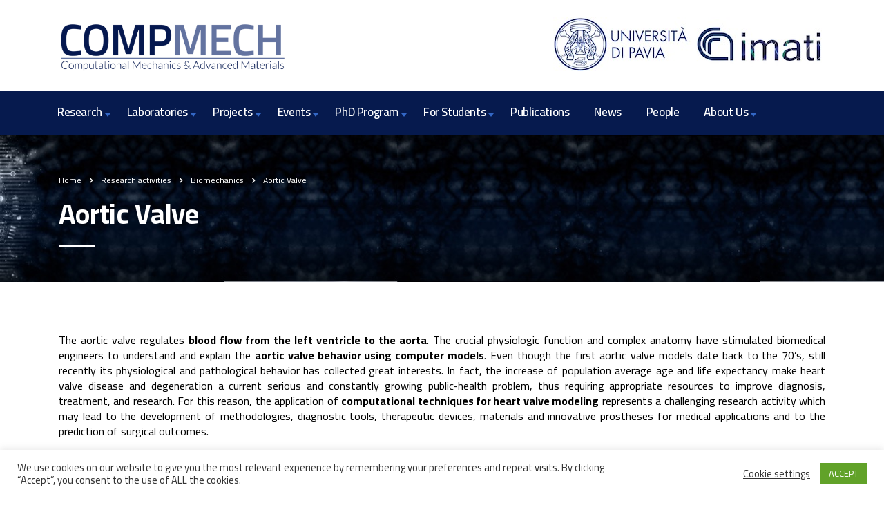

--- FILE ---
content_type: text/html; charset=UTF-8
request_url: https://compmech.unipv.it/research-activities/biomechanics/aortic-valve/
body_size: 85439
content:
<!DOCTYPE html>
<html lang="en-US"
	prefix="og: https://ogp.me/ns#" >
<head>
	<!-- Google tag (gtag.js) -->
<script async src="https://www.googletagmanager.com/gtag/js?id=G-VCJFHR9ZLZ"></script>
<script>
  window.dataLayer = window.dataLayer || [];
  function gtag(){dataLayer.push(arguments);}
  gtag('js', new Date());

  gtag('config', 'G-VCJFHR9ZLZ');
</script>
    <meta charset="UTF-8">
    <meta name="viewport" content="width=device-width, initial-scale=1">
    <link rel="profile" href="http://gmpg.org/xfn/11">
    <link rel="pingback" href="https://compmech.unipv.it/xmlrpc.php">
    <title>Aortic Valve | Compmech</title>
<style type="text/css" media="screen">#ui-datepicker-div.booked_custom_date_picker table.ui-datepicker-calendar tbody td a.ui-state-active,#ui-datepicker-div.booked_custom_date_picker table.ui-datepicker-calendar tbody td a.ui-state-active:hover,body #booked-profile-page input[type=submit].button-primary:hover,body .booked-list-view button.button:hover, body .booked-list-view input[type=submit].button-primary:hover,body table.booked-calendar input[type=submit].button-primary:hover,body .booked-modal input[type=submit].button-primary:hover,body table.booked-calendar th,body table.booked-calendar thead,body table.booked-calendar thead th,body table.booked-calendar .booked-appt-list .timeslot .timeslot-people button:hover,body #booked-profile-page .booked-profile-header,body #booked-profile-page .booked-tabs li.active a,body #booked-profile-page .booked-tabs li.active a:hover,body #booked-profile-page .appt-block .google-cal-button > a:hover,#ui-datepicker-div.booked_custom_date_picker .ui-datepicker-header{ background:#002e5b !important; }body #booked-profile-page input[type=submit].button-primary:hover,body table.booked-calendar input[type=submit].button-primary:hover,body .booked-list-view button.button:hover, body .booked-list-view input[type=submit].button-primary:hover,body .booked-modal input[type=submit].button-primary:hover,body table.booked-calendar th,body table.booked-calendar .booked-appt-list .timeslot .timeslot-people button:hover,body #booked-profile-page .booked-profile-header,body #booked-profile-page .appt-block .google-cal-button > a:hover{ border-color:#002e5b !important; }body table.booked-calendar tr.days,body table.booked-calendar tr.days th,body .booked-calendarSwitcher.calendar,body #booked-profile-page .booked-tabs,#ui-datepicker-div.booked_custom_date_picker table.ui-datepicker-calendar thead,#ui-datepicker-div.booked_custom_date_picker table.ui-datepicker-calendar thead th{ background:#6c98e1 !important; }body table.booked-calendar tr.days th,body #booked-profile-page .booked-tabs{ border-color:#6c98e1 !important; }#ui-datepicker-div.booked_custom_date_picker table.ui-datepicker-calendar tbody td.ui-datepicker-today a,#ui-datepicker-div.booked_custom_date_picker table.ui-datepicker-calendar tbody td.ui-datepicker-today a:hover,body #booked-profile-page input[type=submit].button-primary,body table.booked-calendar input[type=submit].button-primary,body .booked-list-view button.button, body .booked-list-view input[type=submit].button-primary,body .booked-list-view button.button, body .booked-list-view input[type=submit].button-primary,body .booked-modal input[type=submit].button-primary,body table.booked-calendar .booked-appt-list .timeslot .timeslot-people button,body #booked-profile-page .booked-profile-appt-list .appt-block.approved .status-block,body #booked-profile-page .appt-block .google-cal-button > a,body .booked-modal p.booked-title-bar,body table.booked-calendar td:hover .date span,body .booked-list-view a.booked_list_date_picker_trigger.booked-dp-active,body .booked-list-view a.booked_list_date_picker_trigger.booked-dp-active:hover,.booked-ms-modal .booked-book-appt /* Multi-Slot Booking */{ background:#6c98e1; }body #booked-profile-page input[type=submit].button-primary,body table.booked-calendar input[type=submit].button-primary,body .booked-list-view button.button, body .booked-list-view input[type=submit].button-primary,body .booked-list-view button.button, body .booked-list-view input[type=submit].button-primary,body .booked-modal input[type=submit].button-primary,body #booked-profile-page .appt-block .google-cal-button > a,body table.booked-calendar .booked-appt-list .timeslot .timeslot-people button,body .booked-list-view a.booked_list_date_picker_trigger.booked-dp-active,body .booked-list-view a.booked_list_date_picker_trigger.booked-dp-active:hover{ border-color:#6c98e1; }body .booked-modal .bm-window p i.fa,body .booked-modal .bm-window a,body .booked-appt-list .booked-public-appointment-title,body .booked-modal .bm-window p.appointment-title,.booked-ms-modal.visible:hover .booked-book-appt{ color:#6c98e1; }.booked-appt-list .timeslot.has-title .booked-public-appointment-title { color:inherit; }</style><style type="text/css">			.heateorSssInstagramBackground{background:radial-gradient(circle at 30% 107%,#fdf497 0,#fdf497 5%,#fd5949 45%,#d6249f 60%,#285aeb 90%)}
											.heateor_sss_horizontal_sharing .heateorSssSharing,.heateor_sss_standard_follow_icons_container .heateorSssSharing{
							color: #fff;
						border-width: 0px;
			border-style: solid;
			border-color: transparent;
		}
				.heateor_sss_horizontal_sharing .heateorSssTCBackground{
			color:#666;
		}
				.heateor_sss_horizontal_sharing .heateorSssSharing:hover,.heateor_sss_standard_follow_icons_container .heateorSssSharing:hover{
						border-color: transparent;
		}
		.heateor_sss_vertical_sharing .heateorSssSharing,.heateor_sss_floating_follow_icons_container .heateorSssSharing{
							color: #fff;
						border-width: 0px;
			border-style: solid;
			border-color: transparent;
		}
				.heateor_sss_vertical_sharing .heateorSssTCBackground{
			color:#666;
		}
				.heateor_sss_vertical_sharing .heateorSssSharing:hover,.heateor_sss_floating_follow_icons_container .heateorSssSharing:hover{
						border-color: transparent;
		}
		
		div.heateor_sss_sharing_title{text-align:center}ul.heateor_sss_sharing_ul{width:100%;text-align:center;}div.heateor_sss_horizontal_sharing ul.heateor_sss_sharing_ul li{float:none!important;display:inline-block;}</style>
<!-- All In One SEO Pack 3.7.1ob_start_detected [-1,-1] -->
<script type="application/ld+json" class="aioseop-schema">{"@context":"https://schema.org","@graph":[{"@type":"Organization","@id":"https://compmech.unipv.it/#organization","url":"https://compmech.unipv.it/","name":"Compmech","sameAs":[],"logo":{"@type":"ImageObject","@id":"https://compmech.unipv.it/#logo","url":"https://compmech.unipv.it/wp-content/uploads/2023/01/Compmech-logo-trasp.png","caption":""},"image":{"@id":"https://compmech.unipv.it/#logo"},"contactPoint":{"@type":"ContactPoint","telephone":"++39-0382-985450","contactType":"none"}},{"@type":"WebSite","@id":"https://compmech.unipv.it/#website","url":"https://compmech.unipv.it/","name":"Compmech","publisher":{"@id":"https://compmech.unipv.it/#organization"},"potentialAction":{"@type":"SearchAction","target":"https://compmech.unipv.it/?s={search_term_string}","query-input":"required name=search_term_string"}},{"@type":"WebPage","@id":"https://compmech.unipv.it/research-activities/biomechanics/aortic-valve/#webpage","url":"https://compmech.unipv.it/research-activities/biomechanics/aortic-valve/","inLanguage":"en-US","name":"Aortic Valve","isPartOf":{"@id":"https://compmech.unipv.it/#website"},"breadcrumb":{"@id":"https://compmech.unipv.it/research-activities/biomechanics/aortic-valve/#breadcrumblist"},"datePublished":"2019-09-20T08:54:12+00:00","dateModified":"2020-09-29T14:48:15+00:00"},{"@type":"BreadcrumbList","@id":"https://compmech.unipv.it/research-activities/biomechanics/aortic-valve/#breadcrumblist","itemListElement":[{"@type":"ListItem","position":1,"item":{"@type":"WebPage","@id":"https://compmech.unipv.it/","url":"https://compmech.unipv.it/","name":"Compmech"}},{"@type":"ListItem","position":2,"item":{"@type":"WebPage","@id":"https://compmech.unipv.it/research-activities/","url":"https://compmech.unipv.it/research-activities/","name":"Research activities"}},{"@type":"ListItem","position":3,"item":{"@type":"WebPage","@id":"https://compmech.unipv.it/research-activities/biomechanics/","url":"https://compmech.unipv.it/research-activities/biomechanics/","name":"Biomechanics"}},{"@type":"ListItem","position":4,"item":{"@type":"WebPage","@id":"https://compmech.unipv.it/research-activities/biomechanics/aortic-valve/","url":"https://compmech.unipv.it/research-activities/biomechanics/aortic-valve/","name":"Aortic Valve"}}]}]}</script>
<link rel="canonical" href="https://compmech.unipv.it/research-activities/biomechanics/aortic-valve/" />
<meta property="og:type" content="object" />
<meta property="og:title" content="Aortic Valve | Compmech" />
<meta property="og:url" content="https://compmech.unipv.it/research-activities/biomechanics/aortic-valve/" />
<meta property="og:site_name" content="Compmech" />
<meta property="og:image" content="https://compmech.unipv.it/wp-content/plugins/all-in-one-seo-pack/images/default-user-image.png" />
<meta property="og:image:secure_url" content="https://compmech.unipv.it/wp-content/plugins/all-in-one-seo-pack/images/default-user-image.png" />
<meta name="twitter:card" content="summary" />
<meta name="twitter:title" content="Aortic Valve | Compmech" />
<meta name="twitter:image" content="https://compmech.unipv.it/wp-content/plugins/all-in-one-seo-pack/images/default-user-image.png" />
			<script type="text/javascript" >
				window.ga=window.ga||function(){(ga.q=ga.q||[]).push(arguments)};ga.l=+new Date;
				ga('create', 'G-VCJFHR9ZLZ', { 'cookieDomain': 'compmech.unipv.it' } );
				// Plugins
				ga('require', 'outboundLinkTracker');
				ga('send', 'pageview');
			</script>
			<script async src="https://www.google-analytics.com/analytics.js"></script>
			<script async src="https://compmech.unipv.it/wp-content/plugins/all-in-one-seo-pack/public/js/vendor/autotrack.js?ver=3.7.1"></script>
				<!-- All In One SEO Pack -->
<link rel='dns-prefetch' href='//fonts.googleapis.com' />
<link rel='dns-prefetch' href='//s.w.org' />
<link rel="alternate" type="application/rss+xml" title="Compmech &raquo; Feed" href="https://compmech.unipv.it/feed/" />
		<script type="text/javascript">
			window._wpemojiSettings = {"baseUrl":"https:\/\/s.w.org\/images\/core\/emoji\/13.0.0\/72x72\/","ext":".png","svgUrl":"https:\/\/s.w.org\/images\/core\/emoji\/13.0.0\/svg\/","svgExt":".svg","source":{"concatemoji":"https:\/\/compmech.unipv.it\/wp-includes\/js\/wp-emoji-release.min.js?ver=5.5.17"}};
			!function(e,a,t){var n,r,o,i=a.createElement("canvas"),p=i.getContext&&i.getContext("2d");function s(e,t){var a=String.fromCharCode;p.clearRect(0,0,i.width,i.height),p.fillText(a.apply(this,e),0,0);e=i.toDataURL();return p.clearRect(0,0,i.width,i.height),p.fillText(a.apply(this,t),0,0),e===i.toDataURL()}function c(e){var t=a.createElement("script");t.src=e,t.defer=t.type="text/javascript",a.getElementsByTagName("head")[0].appendChild(t)}for(o=Array("flag","emoji"),t.supports={everything:!0,everythingExceptFlag:!0},r=0;r<o.length;r++)t.supports[o[r]]=function(e){if(!p||!p.fillText)return!1;switch(p.textBaseline="top",p.font="600 32px Arial",e){case"flag":return s([127987,65039,8205,9895,65039],[127987,65039,8203,9895,65039])?!1:!s([55356,56826,55356,56819],[55356,56826,8203,55356,56819])&&!s([55356,57332,56128,56423,56128,56418,56128,56421,56128,56430,56128,56423,56128,56447],[55356,57332,8203,56128,56423,8203,56128,56418,8203,56128,56421,8203,56128,56430,8203,56128,56423,8203,56128,56447]);case"emoji":return!s([55357,56424,8205,55356,57212],[55357,56424,8203,55356,57212])}return!1}(o[r]),t.supports.everything=t.supports.everything&&t.supports[o[r]],"flag"!==o[r]&&(t.supports.everythingExceptFlag=t.supports.everythingExceptFlag&&t.supports[o[r]]);t.supports.everythingExceptFlag=t.supports.everythingExceptFlag&&!t.supports.flag,t.DOMReady=!1,t.readyCallback=function(){t.DOMReady=!0},t.supports.everything||(n=function(){t.readyCallback()},a.addEventListener?(a.addEventListener("DOMContentLoaded",n,!1),e.addEventListener("load",n,!1)):(e.attachEvent("onload",n),a.attachEvent("onreadystatechange",function(){"complete"===a.readyState&&t.readyCallback()})),(n=t.source||{}).concatemoji?c(n.concatemoji):n.wpemoji&&n.twemoji&&(c(n.twemoji),c(n.wpemoji)))}(window,document,window._wpemojiSettings);
		</script>
		<style type="text/css">
img.wp-smiley,
img.emoji {
	display: inline !important;
	border: none !important;
	box-shadow: none !important;
	height: 1em !important;
	width: 1em !important;
	margin: 0 .07em !important;
	vertical-align: -0.1em !important;
	background: none !important;
	padding: 0 !important;
}
</style>
	<link rel='stylesheet' id='sb_instagram_styles-css'  href='https://compmech.unipv.it/wp-content/plugins/instagram-feed/css/sb-instagram-2-2.min.css?ver=2.4.6' type='text/css' media='all' />
<link rel='stylesheet' id='wp-block-library-css'  href='https://compmech.unipv.it/wp-includes/css/dist/block-library/style.min.css?ver=5.5.17' type='text/css' media='all' />
<link rel='stylesheet' id='wc-block-vendors-style-css'  href='https://compmech.unipv.it/wp-content/plugins/woocommerce/packages/woocommerce-blocks/build/vendors-style.css?ver=3.1.0' type='text/css' media='all' />
<link rel='stylesheet' id='wc-block-style-css'  href='https://compmech.unipv.it/wp-content/plugins/woocommerce/packages/woocommerce-blocks/build/style.css?ver=3.1.0' type='text/css' media='all' />
<link rel='stylesheet' id='booked-icons-css'  href='https://compmech.unipv.it/wp-content/plugins/booked/assets/css/icons.css?ver=2.2.6' type='text/css' media='all' />
<link rel='stylesheet' id='booked-tooltipster-css'  href='https://compmech.unipv.it/wp-content/plugins/booked/assets/js/tooltipster/css/tooltipster.css?ver=3.3.0' type='text/css' media='all' />
<link rel='stylesheet' id='booked-tooltipster-theme-css'  href='https://compmech.unipv.it/wp-content/plugins/booked/assets/js/tooltipster/css/themes/tooltipster-light.css?ver=3.3.0' type='text/css' media='all' />
<link rel='stylesheet' id='booked-animations-css'  href='https://compmech.unipv.it/wp-content/plugins/booked/assets/css/animations.css?ver=2.2.6' type='text/css' media='all' />
<link rel='stylesheet' id='booked-styles-css'  href='https://compmech.unipv.it/wp-content/plugins/booked/assets/css/styles.css?ver=2.2.6' type='text/css' media='all' />
<link rel='stylesheet' id='booked-responsive-css'  href='https://compmech.unipv.it/wp-content/plugins/booked/assets/css/responsive.css?ver=2.2.6' type='text/css' media='all' />
<link rel='stylesheet' id='contact-form-7-css'  href='https://compmech.unipv.it/wp-content/plugins/contact-form-7/includes/css/styles.css?ver=5.2.2' type='text/css' media='all' />
<link rel='stylesheet' id='cookie-law-info-css'  href='https://compmech.unipv.it/wp-content/plugins/cookie-law-info/public/css/cookie-law-info-public.css?ver=1.9.3' type='text/css' media='all' />
<link rel='stylesheet' id='cookie-law-info-gdpr-css'  href='https://compmech.unipv.it/wp-content/plugins/cookie-law-info/public/css/cookie-law-info-gdpr.css?ver=1.9.3' type='text/css' media='all' />
<link rel='stylesheet' id='stm-stm-css'  href='https://compmech.unipv.it/wp-content/uploads/stm_fonts/stm/stm.css?ver=1.0' type='text/css' media='all' />
<link rel='stylesheet' id='tp_twitter_plugin_css-css'  href='https://compmech.unipv.it/wp-content/plugins/recent-tweets-widget/tp_twitter_plugin.css?ver=1.0' type='text/css' media='screen' />
<link rel='stylesheet' id='rs-plugin-settings-css'  href='https://compmech.unipv.it/wp-content/plugins/revslider/public/assets/css/settings.css?ver=5.4.8.3' type='text/css' media='all' />
<style id='rs-plugin-settings-inline-css' type='text/css'>
#rs-demo-id {}
</style>
<link rel='stylesheet' id='woocommerce-layout-css'  href='https://compmech.unipv.it/wp-content/plugins/woocommerce/assets/css/woocommerce-layout.css?ver=4.5.1' type='text/css' media='all' />
<style id='woocommerce-layout-inline-css' type='text/css'>

	.infinite-scroll .woocommerce-pagination {
		display: none;
	}
</style>
<link rel='stylesheet' id='woocommerce-smallscreen-css'  href='https://compmech.unipv.it/wp-content/plugins/woocommerce/assets/css/woocommerce-smallscreen.css?ver=4.5.1' type='text/css' media='only screen and (max-width: 768px)' />
<link rel='stylesheet' id='woocommerce-general-css'  href='https://compmech.unipv.it/wp-content/plugins/woocommerce/assets/css/woocommerce.css?ver=4.5.1' type='text/css' media='all' />
<style id='woocommerce-inline-inline-css' type='text/css'>
.woocommerce form .form-row .required { visibility: visible; }
</style>
<link rel='stylesheet' id='bootstrap-css'  href='https://compmech.unipv.it/wp-content/themes/consulting/assets/css/bootstrap.min.css?ver=4.0.2' type='text/css' media='all' />
<link rel='stylesheet' id='consulting-style-css'  href='https://compmech.unipv.it/wp-content/themes/consulting/style.css?ver=4.0.2' type='text/css' media='all' />
<link rel='stylesheet' id='consulting-layout-css'  href='https://compmech.unipv.it/wp-content/themes/consulting/assets/css/layout_mumbai/main.css?ver=4.0.2' type='text/css' media='all' />
<style id='consulting-layout-inline-css' type='text/css'>
.page_title{ color: #ffffff !important; color: url(#) !important; background-image: url(https://compmech.unipv.it/wp-content/uploads/2020/09/slider-cyber.jpg) !important; background-repeat: no-repeat !important; background-repeat: url(http://n) !important; }.mtc, .mtc_h:hover{
					color: #000000!important
				}.stc, .stc_h:hover{
					color: #e3002a!important
				}.ttc, .ttc_h:hover{
					color: #e3001a!important
				}.mbc, .mbc_h:hover, .stm-search .stm_widget_search button{
					background-color: #000000!important
				}.sbc, .sbc_h:hover{
					background-color: #e3002a!important
				}.tbc, .tbc_h:hover{
					background-color: #e3001a!important
				}.mbdc, .mbdc_h:hover{
					border-color: #000000!important
				}.sbdc, .sbdc_h:hover{
					border-color: #e3002a!important
				}.tbdc, .tbdc_h:hover{
					border-color: #e3001a!important
				}.header_top .icon { display:none !important;} body.header_style_4 .top_nav .top_nav_wrapper ul li a { padding:18px !important; font-size:17px !important;} .wpb_text_column ul { list-style:disc !important;} .wpb_text_column ul li { list-style:disc !important;} body.header_style_4 .top_nav { background:#061a4e !important; } #footer { background:#061a4e !important; } .button { background:#061a4e !important; }
</style>
<link rel='stylesheet' id='stm-skin-custom-generated-css'  href='https://compmech.unipv.it/wp-content/uploads/stm_uploads/skin-custom.css?ver=1089160' type='text/css' media='all' />
<link rel='stylesheet' id='child-style-css'  href='https://compmech.unipv.it/wp-content/themes/consulting-child/style.css?ver=4.0.2' type='text/css' media='all' />
<link rel='stylesheet' id='vc_font_awesome_5_shims-css'  href='https://compmech.unipv.it/wp-content/plugins/js_composer/assets/lib/bower/font-awesome/css/v4-shims.min.css?ver=6.4.1' type='text/css' media='all' />
<style id='vc_font_awesome_5_shims-inline-css' type='text/css'>
body #wrapper .fa.fa-facebook{font-family:'Font Awesome 5 Brands' !important;}
</style>
<link rel='stylesheet' id='vc_font_awesome_5-css'  href='https://compmech.unipv.it/wp-content/plugins/js_composer/assets/lib/bower/font-awesome/css/all.min.css?ver=6.4.1' type='text/css' media='all' />
<style id='vc_font_awesome_5-inline-css' type='text/css'>
body #wrapper .fa.fa-map-marker{font-family:'FontAwesome' !important;} body .fa.fa-map-marker:before{content:"\f041"}
</style>
<link rel='stylesheet' id='font-awesome-css'  href='https://compmech.unipv.it/wp-content/themes/consulting/assets/css/font-awesome.min.css?ver=4.0.2' type='text/css' media='all' />
<link rel='stylesheet' id='select2-css'  href='https://compmech.unipv.it/wp-content/themes/consulting/assets/css/select2.min.css?ver=4.0.2' type='text/css' media='all' />
<link rel='stylesheet' id='header_builder-css'  href='https://compmech.unipv.it/wp-content/themes/consulting/assets/css/header_builder.css?ver=4.0.2' type='text/css' media='all' />
<link rel='stylesheet' id='consulting-global-styles-css'  href='https://compmech.unipv.it/wp-content/themes/consulting/assets/css/global_styles/main.css?ver=4.0.2' type='text/css' media='all' />
<style id='consulting-global-styles-inline-css' type='text/css'>

    
        .elementor-widget-video .eicon-play {
            border-color: #3367c5;
            background-color: #3367c5;
        }

        .elementor-widget-wp-widget-nav_menu ul li,
        .elementor-widget-wp-widget-nav_menu ul li a {
            color: #061a4e;
        }

        .elementor-widget-wp-widget-nav_menu ul li.current-cat:hover>a,
        .elementor-widget-wp-widget-nav_menu ul li.current-cat>a,
        .elementor-widget-wp-widget-nav_menu ul li.current-menu-item:hover>a,
        .elementor-widget-wp-widget-nav_menu ul li.current-menu-item>a,
        .elementor-widget-wp-widget-nav_menu ul li.current_page_item:hover>a,
        .elementor-widget-wp-widget-nav_menu ul li.current_page_item>a,
        .elementor-widget-wp-widget-nav_menu ul li:hover>a {
            border-left-color: #3368c6;
        }

        div.elementor-widget-button a.elementor-button,
        div.elementor-widget-button .elementor-button {
            background-color: #061a4e;
        }

        div.elementor-widget-button a.elementor-button:hover,
        div.elementor-widget-button .elementor-button:hover {
            background-color: #3367c5;
            color: #061a4e;
        }

        .elementor-default .elementor-text-editor ul:not(.elementor-editor-element-settings) li:before,
        .elementor-default .elementor-widget-text-editor ul:not(.elementor-editor-element-settings) li:before {
            color: #3368c6;
        }

        .consulting_elementor_wrapper .elementor-tabs .elementor-tabs-content-wrapper .elementor-tab-mobile-title,
        .consulting_elementor_wrapper .elementor-tabs .elementor-tabs-wrapper .elementor-tab-title {
            background-color: #3367c5;
        }

        .consulting_elementor_wrapper .elementor-tabs .elementor-tabs-content-wrapper .elementor-tab-mobile-title,
        .consulting_elementor_wrapper .elementor-tabs .elementor-tabs-wrapper .elementor-tab-title a {
            color: #061a4e;
        }

        .consulting_elementor_wrapper .elementor-tabs .elementor-tabs-content-wrapper .elementor-tab-mobile-title.elementor-active,
        .consulting_elementor_wrapper .elementor-tabs .elementor-tabs-wrapper .elementor-tab-title.elementor-active {
            background-color: #061a4e;
        }

        .consulting_elementor_wrapper .elementor-tabs .elementor-tabs-content-wrapper .elementor-tab-mobile-title.elementor-active,
        .consulting_elementor_wrapper .elementor-tabs .elementor-tabs-wrapper .elementor-tab-title.elementor-active a {
            color: #3367c5;
        }

        .radial-progress .circle .mask .fill {
            background-color: #3367c5;
        }

    

    
</style>
<link rel='stylesheet' id='stm_megamenu-css'  href='https://compmech.unipv.it/wp-content/themes/consulting/inc/megamenu/assets/css/megamenu.css?ver=5.5.17' type='text/css' media='all' />
<link rel='stylesheet' id='heateor_sss_frontend_css-css'  href='https://compmech.unipv.it/wp-content/plugins/sassy-social-share/public/css/sassy-social-share-public.css?ver=3.3.12' type='text/css' media='all' />
<link rel='stylesheet' id='heateor_sss_sharing_default_svg-css'  href='https://compmech.unipv.it/wp-content/plugins/sassy-social-share/admin/css/sassy-social-share-svg.css?ver=3.3.12' type='text/css' media='all' />
<link rel='stylesheet' id='js_composer_front-css'  href='https://compmech.unipv.it/wp-content/plugins/js_composer/assets/css/js_composer.min.css?ver=6.4.1' type='text/css' media='all' />
<link rel='stylesheet' id='stm-google-fonts-css'  href='//fonts.googleapis.com/css?family=Cairo%7CCairo%3A300%2C700%2C400%2C600&#038;subset=latin&#038;ver=4.0.2' type='text/css' media='all' />
<script type='text/javascript' src='https://compmech.unipv.it/wp-includes/js/jquery/jquery.js?ver=1.12.4-wp' id='jquery-core-js'></script>
<script type='text/javascript' id='cookie-law-info-js-extra'>
/* <![CDATA[ */
var Cli_Data = {"nn_cookie_ids":[],"cookielist":[],"ccpaEnabled":"","ccpaRegionBased":"","ccpaBarEnabled":"","ccpaType":"gdpr","js_blocking":"1","custom_integration":"","triggerDomRefresh":""};
var cli_cookiebar_settings = {"animate_speed_hide":"500","animate_speed_show":"500","background":"#FFF","border":"#b1a6a6c2","border_on":"","button_1_button_colour":"#61a229","button_1_button_hover":"#4e8221","button_1_link_colour":"#fff","button_1_as_button":"1","button_1_new_win":"","button_2_button_colour":"#333","button_2_button_hover":"#292929","button_2_link_colour":"#444","button_2_as_button":"","button_2_hidebar":"","button_3_button_colour":"#3566bb","button_3_button_hover":"#2a5296","button_3_link_colour":"#fff","button_3_as_button":"1","button_3_new_win":"","button_4_button_colour":"#000","button_4_button_hover":"#000000","button_4_link_colour":"#333333","button_4_as_button":"","font_family":"inherit","header_fix":"","notify_animate_hide":"1","notify_animate_show":"","notify_div_id":"#cookie-law-info-bar","notify_position_horizontal":"right","notify_position_vertical":"bottom","scroll_close":"","scroll_close_reload":"","accept_close_reload":"","reject_close_reload":"","showagain_tab":"1","showagain_background":"#fff","showagain_border":"#000","showagain_div_id":"#cookie-law-info-again","showagain_x_position":"100px","text":"#333333","show_once_yn":"","show_once":"10000","logging_on":"","as_popup":"","popup_overlay":"1","bar_heading_text":"","cookie_bar_as":"banner","popup_showagain_position":"bottom-right","widget_position":"left"};
var log_object = {"ajax_url":"https:\/\/compmech.unipv.it\/wp-admin\/admin-ajax.php"};
/* ]]> */
</script>
<script type='text/javascript' src='https://compmech.unipv.it/wp-content/plugins/cookie-law-info/public/js/cookie-law-info-public.js?ver=1.9.3' id='cookie-law-info-js'></script>
<script type='text/javascript' src='https://compmech.unipv.it/wp-content/plugins/revslider/public/assets/js/jquery.themepunch.tools.min.js?ver=5.4.8.3' id='tp-tools-js'></script>
<script type='text/javascript' src='https://compmech.unipv.it/wp-content/plugins/revslider/public/assets/js/jquery.themepunch.revolution.min.js?ver=5.4.8.3' id='revmin-js'></script>
<script type='text/javascript' src='https://compmech.unipv.it/wp-content/plugins/woocommerce/assets/js/jquery-blockui/jquery.blockUI.min.js?ver=2.70' id='jquery-blockui-js'></script>
<script type='text/javascript' id='wc-add-to-cart-js-extra'>
/* <![CDATA[ */
var wc_add_to_cart_params = {"ajax_url":"\/wp-admin\/admin-ajax.php","wc_ajax_url":"\/?wc-ajax=%%endpoint%%","i18n_view_cart":"View cart","cart_url":"https:\/\/compmech.unipv.it","is_cart":"","cart_redirect_after_add":"no"};
/* ]]> */
</script>
<script type='text/javascript' src='https://compmech.unipv.it/wp-content/plugins/woocommerce/assets/js/frontend/add-to-cart.min.js?ver=4.5.1' id='wc-add-to-cart-js'></script>
<script type='text/javascript' src='https://compmech.unipv.it/wp-content/plugins/js_composer/assets/js/vendors/woocommerce-add-to-cart.js?ver=6.4.1' id='vc_woocommerce-add-to-cart-js-js'></script>
<script type='text/javascript' src='https://compmech.unipv.it/wp-content/themes/consulting/inc/megamenu/assets/js/megamenu.js?ver=5.5.17' id='stm_megamenu-js'></script>
<link rel="https://api.w.org/" href="https://compmech.unipv.it/wp-json/" /><link rel="alternate" type="application/json" href="https://compmech.unipv.it/wp-json/wp/v2/pages/4475" /><link rel="EditURI" type="application/rsd+xml" title="RSD" href="https://compmech.unipv.it/xmlrpc.php?rsd" />
<link rel="wlwmanifest" type="application/wlwmanifest+xml" href="https://compmech.unipv.it/wp-includes/wlwmanifest.xml" /> 
<meta name="generator" content="WordPress 5.5.17" />
<meta name="generator" content="WooCommerce 4.5.1" />
<link rel='shortlink' href='https://compmech.unipv.it/?p=4475' />
<link rel="alternate" type="application/json+oembed" href="https://compmech.unipv.it/wp-json/oembed/1.0/embed?url=https%3A%2F%2Fcompmech.unipv.it%2Fresearch-activities%2Fbiomechanics%2Faortic-valve%2F" />
<link rel="alternate" type="text/xml+oembed" href="https://compmech.unipv.it/wp-json/oembed/1.0/embed?url=https%3A%2F%2Fcompmech.unipv.it%2Fresearch-activities%2Fbiomechanics%2Faortic-valve%2F&#038;format=xml" />
        <script type="text/javascript">
            var ajaxurl = 'https://compmech.unipv.it/wp-admin/admin-ajax.php';
            var stm_ajax_load_events = 'e5e591d779';
            var stm_ajax_load_portfolio = '5711a84a2b';
            var stm_ajax_add_event_member_sc = 'dccedf6a49';
            var stm_custom_register = '1a1c8306c6';
            var stm_get_prices = 'c247242857';
            var stm_get_history = 'efbc8be063';
            var consulting_install_plugin = '7b1eef0e21';
            var stm_ajax_add_review = 'ad0370f04e';
        </script>
        	<noscript><style>.woocommerce-product-gallery{ opacity: 1 !important; }</style></noscript>
				<script type="text/javascript">
				var cli_flush_cache = true;
			</script>
<meta name="generator" content="Powered by WPBakery Page Builder - drag and drop page builder for WordPress."/>
<meta name="generator" content="Powered by Slider Revolution 5.4.8.3 - responsive, Mobile-Friendly Slider Plugin for WordPress with comfortable drag and drop interface." />
<link rel="icon" href="https://compmech.unipv.it/wp-content/uploads/2020/09/cropped-CompMech-favicon-32x32.jpg" sizes="32x32" />
<link rel="icon" href="https://compmech.unipv.it/wp-content/uploads/2020/09/cropped-CompMech-favicon-192x192.jpg" sizes="192x192" />
<link rel="apple-touch-icon" href="https://compmech.unipv.it/wp-content/uploads/2020/09/cropped-CompMech-favicon-180x180.jpg" />
<meta name="msapplication-TileImage" content="https://compmech.unipv.it/wp-content/uploads/2020/09/cropped-CompMech-favicon-270x270.jpg" />
<script type="text/javascript">function setREVStartSize(e){									
						try{ e.c=jQuery(e.c);var i=jQuery(window).width(),t=9999,r=0,n=0,l=0,f=0,s=0,h=0;
							if(e.responsiveLevels&&(jQuery.each(e.responsiveLevels,function(e,f){f>i&&(t=r=f,l=e),i>f&&f>r&&(r=f,n=e)}),t>r&&(l=n)),f=e.gridheight[l]||e.gridheight[0]||e.gridheight,s=e.gridwidth[l]||e.gridwidth[0]||e.gridwidth,h=i/s,h=h>1?1:h,f=Math.round(h*f),"fullscreen"==e.sliderLayout){var u=(e.c.width(),jQuery(window).height());if(void 0!=e.fullScreenOffsetContainer){var c=e.fullScreenOffsetContainer.split(",");if (c) jQuery.each(c,function(e,i){u=jQuery(i).length>0?u-jQuery(i).outerHeight(!0):u}),e.fullScreenOffset.split("%").length>1&&void 0!=e.fullScreenOffset&&e.fullScreenOffset.length>0?u-=jQuery(window).height()*parseInt(e.fullScreenOffset,0)/100:void 0!=e.fullScreenOffset&&e.fullScreenOffset.length>0&&(u-=parseInt(e.fullScreenOffset,0))}f=u}else void 0!=e.minHeight&&f<e.minHeight&&(f=e.minHeight);e.c.closest(".rev_slider_wrapper").css({height:f})					
						}catch(d){console.log("Failure at Presize of Slider:"+d)}						
					};</script>
<style type="text/css" title="dynamic-css" class="options-output">.top_nav_wr .top_nav .logo a img{width:330px;}.top_nav_wr .top_nav .logo a img{height:77px;}.top_nav_wr .top_nav .logo a{margin-bottom:0px;}#footer .widgets_row .footer_logo a img{width:200px;}#footer .widgets_row .footer_logo a img{height:47px;}body,
					body .vc_general.vc_btn3 small,
					.default_widgets .widget.widget_nav_menu ul li .children li,
					.default_widgets .widget.widget_categories ul li .children li,
					.default_widgets .widget.widget_product_categories ul li .children li,
					.stm_sidebar .widget.widget_nav_menu ul li .children li,
					.stm_sidebar .widget.widget_categories ul li .children li,
					.stm_sidebar .widget.widget_product_categories ul li .children li,
					.shop_widgets .widget.widget_nav_menu ul li .children li,
					.shop_widgets .widget.widget_categories ul li .children li,
					.shop_widgets .widget.widget_product_categories ul li .children li,
					body.header_style_4 .header_top .icon_text .text strong{font-family:Cairo;} h1, .h1,
					h2, .h2,
					h3, .h3,
					h4, .h4,
					h5, .h5,
					h6, .h6,
					.top_nav .top_nav_wrapper > ul,
					.top_nav .icon_text strong,
					.stm_testimonials .item .testimonial-info .testimonial-text .name,
					.stats_counter .counter_title,
					.stm_contact .stm_contact_info .stm_contact_job,
					.vacancy_table_wr .vacancy_table thead th,
					.testimonials_carousel .testimonial .info .position,
					.testimonials_carousel .testimonial .info .company,
					.stm_gmap_wrapper .gmap_addresses .addresses .item .title,
					.company_history > ul > li .year,
					.stm_contacts_widget,
					.stm_works_wr.grid .stm_works .item .item_wr .title,
					.stm_works_wr.grid_with_filter .stm_works .item .info .title,
					body .vc_general.vc_btn3,
					.consulting-rev-title,
					.consulting-rev-title-2,
					.consulting-rev-title-3,
					.consulting-rev-text,
					body .vc_tta-container .vc_tta.vc_general.vc_tta-tabs.theme_style .vc_tta-tabs-container .vc_tta-tabs-list .vc_tta-tab a,
					strong, b,
					.button,
					.woocommerce a.button,
					.woocommerce button.button,
					.woocommerce input.button,
					.woocommerce-cart .wc-proceed-to-checkout a.checkout-button,
					.woocommerce input.button.alt,
					.request_callback p,
					ul.comment-list .comment .comment-author,
					.page-numbers .page-numbers,
					#footer .footer_widgets .widget.widget_recent_entries ul li a,
					.default_widgets .widget.widget_nav_menu ul li,
					.default_widgets .widget.widget_categories ul li,
					.default_widgets .widget.widget_product_categories ul li,
					.stm_sidebar .widget.widget_nav_menu ul li, .stm_sidebar .widget.widget_categories ul li,
					.stm_sidebar .widget.widget_product_categories ul li,
					.shop_widgets .widget.widget_nav_menu ul li,
					.shop_widgets .widget.widget_categories ul li,
					.shop_widgets .widget.widget_product_categories ul li,
					.default_widgets .widget.widget_recent_entries ul li a,
					.stm_sidebar .widget.widget_recent_entries ul li a,
					.shop_widgets .widget.widget_recent_entries ul li a,
					.staff_bottom_wr .staff_bottom .infos .info,
					.woocommerce .widget_price_filter .price_slider_amount .button,
					.woocommerce ul.product_list_widget li .product-title,
					.woocommerce ul.products li.product .price,
					.woocommerce a.added_to_cart,
					.woocommerce div.product .woocommerce-tabs ul.tabs li a,
					.woocommerce div.product form.cart .variations label,
					.woocommerce table.shop_table th,
					.woocommerce-cart table.cart th.product-name a,
					.woocommerce-cart table.cart td.product-name a,
					.woocommerce-cart table.cart th .amount,
					.woocommerce-cart table.cart td .amount,
					.stm_services .item .item_wr .content .read_more,
					.staff_list ul li .staff_info .staff_department,
					.stm_partner.style_2 .stm_partner_content .position,
					.wpb_text_column ul li,
					.comment-body .comment-text ul li,
					body.header_style_4 .header_top .icon_text.big .text strong,
					.info_box .read_more,
					.stm_services_tabs .service_tab_item .service_name,
					.stm_services_tabs .services_categories ul li a,
					.stm_services_tabs .service_tab_item .service_cost,
					.vc_custom_heading .subtitle,
					.stm_gmap_wrapper .gmap_addresses .addresses .item .title,
					.info_box h4,
					.testimonials_carousel.style_2 .item .testimonial-info .testimonial-text .name,
					.staff_carousel_item .staff_department,
					body.header_style_5 .header_top .info-text strong,
					.stm_works_wr.grid_2.style_1 .stm_works .item .item_wr .title,
					.stm_works_wr.grid_2.style_2 .stm_works .item .item_wr .title,
					.stm_works_wr.grid_with_filter.style_1 .stm_works .item .item_wr .title,
					.stm_works_wr.grid_with_filter.style_2 .stm_works .item .item_wr .title,
					body.header_style_7 .side_nav .main_menu_nav > li > a,
					body.header_style_7 .side_nav .main_menu_nav > li ul li a,
					body.header_style_5 .header_top .info-text b{font-family:Cairo;}body{font-size:16px;}p{font-size:16px;}h4, .h4{font-weight:300;}</style>
<style type="text/css" data-type="vc_shortcodes-custom-css">.vc_custom_1569489673275{margin-top: 80px !important;}.vc_custom_1569489890404{margin-top: 80px !important;}</style><noscript><style> .wpb_animate_when_almost_visible { opacity: 1; }</style></noscript></head>
<body class="page-template-default page page-id-4475 page-parent page-child parent-pageid-4688 theme-consulting woocommerce-no-js site_layout_mumbai  header_style_4 sticky_menu title_box_image_added vc_sidebar_page wpb-js-composer js-comp-ver-6.4.1 vc_responsive">
<div id="wrapper">
    <div id="fullpage" class="content_wrapper">
                        <header id="header">
                                                                        <div class="top_bar">
                            <div class="container">
                                                                                                        <div class="top_bar_info_wr">
                                                                                                                                                                                                                                                                                                        </div>
                                                            </div>
                        </div>
                                                                        
                        <div class="header_top clearfix">
                            <div class="container">
                                                                <div class="logo">
                                                                                                                                                                <a href="https://compmech.unipv.it/"><img
                                                        src="https://compmech.unipv.it/wp-content/uploads/2019/09/Compmech-logo-trasp.png"
                                                        style="width: 330px; height: 77px;"
                                                        alt="Compmech"/></a>
                                                                                                            </div>
                                                                                                                                                                                    <div class="icon_text clearfix">
                                            <div class="icon"><i
                                                        class="fa fa fa-map-marker"></i>
                                            </div>
                                            <div class="text stm_st_address_1">
                                                <img src="https://compmech.unipv.it/wp-content/uploads/2020/06/Loghi-CompMech-UNIPV-IMATI.jpg">                                            </div>
                                        </div>
                                                                                                </div>
                        </div>
                        <div class="top_nav">
                            <div class="container">
                                <div class="top_nav_wrapper clearfix">
                                    <ul id="menu-main-menu" class="main_menu_nav"><li id="menu-item-4791" class="hidden menu-item menu-item-type-custom menu-item-object-custom menu-item-4791"><a href="#">Home</a></li>
<li id="menu-item-3714" class="menu-item menu-item-type-post_type menu-item-object-page current-page-ancestor menu-item-has-children menu-item-3714"><a href="https://compmech.unipv.it/research-activities/">Research</a>
<ul class="sub-menu">
	<li id="menu-item-4763" class="menu-item menu-item-type-post_type menu-item-object-page menu-item-4763 stm_col_width_default stm_mega_cols_inside_default"><a href="https://compmech.unipv.it/research-activities/3d-printing/">3D Printing</a></li>
	<li id="menu-item-4767" class="menu-item menu-item-type-post_type menu-item-object-page menu-item-4767 stm_col_width_default stm_mega_cols_inside_default"><a href="https://compmech.unipv.it/research-activities/numerical-methods/">Numerical Methods</a></li>
	<li id="menu-item-4766" class="menu-item menu-item-type-post_type menu-item-object-page current-page-ancestor menu-item-4766 stm_col_width_default stm_mega_cols_inside_default"><a href="https://compmech.unipv.it/research-activities/biomechanics/">Biomechanics</a></li>
	<li id="menu-item-4765" class="menu-item menu-item-type-post_type menu-item-object-page menu-item-4765 stm_col_width_default stm_mega_cols_inside_default"><a href="https://compmech.unipv.it/research-activities/advanced-materials/">Advanced Materials</a></li>
	<li id="menu-item-4764" class="menu-item menu-item-type-post_type menu-item-object-page menu-item-4764 stm_col_width_default stm_mega_cols_inside_default"><a href="https://compmech.unipv.it/research-activities/civil-engineering/">Civil Engineering</a></li>
	<li id="menu-item-5847" class="menu-item menu-item-type-post_type menu-item-object-page menu-item-5847 stm_col_width_default stm_mega_cols_inside_default"><a href="https://compmech.unipv.it/research-activities/past-topics/">Other Topics</a></li>
</ul>
</li>
<li id="menu-item-4168" class="menu-item menu-item-type-post_type menu-item-object-page menu-item-has-children menu-item-4168"><a href="https://compmech.unipv.it/laboratories/">Laboratories</a>
<ul class="sub-menu">
	<li id="menu-item-4172" class="menu-item menu-item-type-post_type menu-item-object-page menu-item-4172 stm_col_width_default stm_mega_cols_inside_default"><a href="https://compmech.unipv.it/laboratories/proto-lab/">Proto-Lab</a></li>
	<li id="menu-item-4173" class="menu-item menu-item-type-post_type menu-item-object-page menu-item-4173 stm_col_width_default stm_mega_cols_inside_default"><a href="https://compmech.unipv.it/laboratories/beta-lab/">β-Lab</a></li>
	<li id="menu-item-4169" class="menu-item menu-item-type-post_type menu-item-object-page menu-item-4169 stm_col_width_default stm_mega_cols_inside_default"><a href="https://compmech.unipv.it/laboratories/nume-lab/">Nume-Lab</a></li>
	<li id="menu-item-4170" class="menu-item menu-item-type-post_type menu-item-object-page menu-item-4170 stm_col_width_default stm_mega_cols_inside_default"><a href="https://compmech.unipv.it/laboratories/mate-lab/">Mate- Lab</a></li>
	<li id="menu-item-4171" class="menu-item menu-item-type-post_type menu-item-object-page menu-item-4171 stm_col_width_default stm_mega_cols_inside_default"><a href="https://compmech.unipv.it/laboratories/activ-lab/">Activ-Lab</a></li>
	<li id="menu-item-8813" class="menu-item menu-item-type-custom menu-item-object-custom menu-item-8813 stm_col_width_default stm_mega_cols_inside_default"><a href="https://dsfluidics.unipv.it/">DSF Lab</a></li>
	<li id="menu-item-6760" class="menu-item menu-item-type-custom menu-item-object-custom menu-item-6760 stm_col_width_default stm_mega_cols_inside_default"><a href="https://www.3d4med.eu/">3D4MED</a></li>
	<li id="menu-item-9817" class="menu-item menu-item-type-custom menu-item-object-custom menu-item-9817 stm_col_width_default stm_mega_cols_inside_default"><a href="https://c3dlab.it/">c3dlab</a></li>
</ul>
</li>
<li id="menu-item-4308" class="menu-item menu-item-type-post_type menu-item-object-page menu-item-has-children menu-item-4308"><a href="https://compmech.unipv.it/projects/">Projects</a>
<ul class="sub-menu">
	<li id="menu-item-4208" class="menu-item menu-item-type-post_type menu-item-object-page menu-item-4208 stm_col_width_default stm_mega_cols_inside_default"><a href="https://compmech.unipv.it/projects/ongoing-projects/">Ongoing</a></li>
	<li id="menu-item-4768" class="menu-item menu-item-type-post_type menu-item-object-page menu-item-4768 stm_col_width_default stm_mega_cols_inside_default"><a href="https://compmech.unipv.it/projects/completed-projects/">Completed</a></li>
	<li id="menu-item-4257" class="menu-item menu-item-type-post_type menu-item-object-page menu-item-4257 stm_col_width_default stm_mega_cols_inside_default"><a href="https://compmech.unipv.it/professional-consulting/">Professional Consulting</a></li>
</ul>
</li>
<li id="menu-item-4128" class="menu-item menu-item-type-post_type menu-item-object-page menu-item-has-children menu-item-4128"><a href="https://compmech.unipv.it/events/">Events</a>
<ul class="sub-menu">
	<li id="menu-item-4127" class="menu-item menu-item-type-post_type menu-item-object-page menu-item-4127 stm_col_width_default stm_mega_cols_inside_default"><a href="https://compmech.unipv.it/events/seminars/">Seminars</a></li>
	<li id="menu-item-4174" class="menu-item menu-item-type-post_type menu-item-object-page menu-item-4174 stm_col_width_default stm_mega_cols_inside_default"><a href="https://compmech.unipv.it/events/conferences-workshops/">Conferences &#038; Workshops</a></li>
	<li id="menu-item-4773" class="menu-item menu-item-type-post_type menu-item-object-page menu-item-4773 stm_col_width_default stm_mega_cols_inside_default"><a href="https://compmech.unipv.it/events/courses/">Courses</a></li>
</ul>
</li>
<li id="menu-item-3389" class="menu-item menu-item-type-post_type menu-item-object-page menu-item-has-children menu-item-3389"><a href="https://compmech.unipv.it/phd-program/">PhD Program</a>
<ul class="sub-menu">
	<li id="menu-item-3719" class="menu-item menu-item-type-post_type menu-item-object-page menu-item-3719 stm_col_width_default stm_mega_cols_inside_default"><a href="https://compmech.unipv.it/phd-program/research-projects/">Research Projects</a></li>
	<li id="menu-item-3722" class="menu-item menu-item-type-post_type menu-item-object-page menu-item-3722 stm_col_width_default stm_mega_cols_inside_default"><a href="https://compmech.unipv.it/phd-program/application/">Application</a></li>
	<li id="menu-item-3717" class="menu-item menu-item-type-post_type menu-item-object-page menu-item-3717 stm_col_width_default stm_mega_cols_inside_default"><a href="https://compmech.unipv.it/phd-program/courses/">Courses</a></li>
	<li id="menu-item-3721" class="menu-item menu-item-type-post_type menu-item-object-page menu-item-3721 stm_col_width_default stm_mega_cols_inside_default"><a href="https://compmech.unipv.it/phd-program/faculty/">Faculty</a></li>
	<li id="menu-item-3718" class="menu-item menu-item-type-post_type menu-item-object-page menu-item-3718 stm_col_width_default stm_mega_cols_inside_default"><a href="https://compmech.unipv.it/phd-program/students/">Students</a></li>
	<li id="menu-item-4794" class="menu-item menu-item-type-post_type menu-item-object-page menu-item-4794 stm_col_width_default stm_mega_cols_inside_default"><a href="https://compmech.unipv.it/phd-program/phd-dissertations/">PhD Dissertations</a></li>
</ul>
</li>
<li id="menu-item-4784" class="menu-item menu-item-type-post_type menu-item-object-page menu-item-has-children menu-item-4784"><a href="https://compmech.unipv.it/for-students/">For Students</a>
<ul class="sub-menu">
	<li id="menu-item-6368" class="menu-item menu-item-type-custom menu-item-object-custom menu-item-6368 stm_col_width_default stm_mega_cols_inside_default"><a target="_blank" rel="noopener noreferrer" href="https://elearning.unipv.it/course/index.php?categoryid=45">Kiro UniPV</a></li>
	<li id="menu-item-4876" class="menu-item menu-item-type-post_type menu-item-object-page menu-item-4876 stm_col_width_default stm_mega_cols_inside_default"><a href="https://compmech.unipv.it/for-students/lab-projects-proposals/">Lab Projects Proposals</a></li>
	<li id="menu-item-4875" class="menu-item menu-item-type-post_type menu-item-object-page menu-item-4875 stm_col_width_default stm_mega_cols_inside_default"><a href="https://compmech.unipv.it/for-students/lm-theses/">LM Theses</a></li>
	<li id="menu-item-4815" class="menu-item menu-item-type-post_type menu-item-object-page menu-item-4815 stm_col_width_default stm_mega_cols_inside_default"><a href="https://compmech.unipv.it/for-students/nl-courses/">NL Courses</a></li>
</ul>
</li>
<li id="menu-item-3390" class="menu-item menu-item-type-post_type menu-item-object-page menu-item-3390"><a href="https://compmech.unipv.it/publications/">Publications</a></li>
<li id="menu-item-9679" class="menu-item menu-item-type-post_type menu-item-object-page menu-item-9679"><a href="https://compmech.unipv.it/newsv2/">News</a></li>
<li id="menu-item-7870" class="menu-item menu-item-type-custom menu-item-object-custom menu-item-7870"><a href="https://compmech.unipv.it/people/">People</a></li>
<li id="menu-item-4858" class="menu-item menu-item-type-post_type menu-item-object-page menu-item-has-children menu-item-4858"><a href="https://compmech.unipv.it/about-us/">About Us</a>
<ul class="sub-menu">
	<li id="menu-item-5097" class="menu-item menu-item-type-post_type menu-item-object-page menu-item-5097 stm_col_width_default stm_mega_cols_inside_default"><a href="https://compmech.unipv.it/about-us/contacts/">Contacts</a></li>
	<li id="menu-item-8760" class="menu-item menu-item-type-post_type menu-item-object-page menu-item-8760 stm_col_width_default stm_mega_cols_inside_default"><a href="https://compmech.unipv.it/about-us/gallery/">Gallery</a></li>
</ul>
</li>
</ul>                                                                                                                                                                                                                                                            </div>
                            </div>
                        </div>
                                        <div class="mobile_header">
                        <div class="logo_wrapper clearfix">
                            <div class="logo">
                                                                    <a href="https://compmech.unipv.it/"><img
                                                src="https://compmech.unipv.it/wp-content/uploads/2019/09/Compmech-logo-trasp.png"
                                                style="width: 330px; height: 77px;"
                                                alt="Compmech"/></a>
                                                            </div>
                            <div id="menu_toggle">
                                <button></button>
                            </div>
                        </div>
                        <div class="header_info">
                            <div class="top_nav_mobile">
                                <ul id="menu-main-menu-1" class="main_menu_nav"><li class="hidden menu-item menu-item-type-custom menu-item-object-custom menu-item-4791"><a href="#">Home</a></li>
<li class="menu-item menu-item-type-post_type menu-item-object-page current-page-ancestor menu-item-has-children menu-item-3714"><a href="https://compmech.unipv.it/research-activities/">Research</a>
<ul class="sub-menu">
	<li class="menu-item menu-item-type-post_type menu-item-object-page menu-item-4763 stm_col_width_default stm_mega_cols_inside_default"><a href="https://compmech.unipv.it/research-activities/3d-printing/">3D Printing</a></li>
	<li class="menu-item menu-item-type-post_type menu-item-object-page menu-item-4767 stm_col_width_default stm_mega_cols_inside_default"><a href="https://compmech.unipv.it/research-activities/numerical-methods/">Numerical Methods</a></li>
	<li class="menu-item menu-item-type-post_type menu-item-object-page current-page-ancestor menu-item-4766 stm_col_width_default stm_mega_cols_inside_default"><a href="https://compmech.unipv.it/research-activities/biomechanics/">Biomechanics</a></li>
	<li class="menu-item menu-item-type-post_type menu-item-object-page menu-item-4765 stm_col_width_default stm_mega_cols_inside_default"><a href="https://compmech.unipv.it/research-activities/advanced-materials/">Advanced Materials</a></li>
	<li class="menu-item menu-item-type-post_type menu-item-object-page menu-item-4764 stm_col_width_default stm_mega_cols_inside_default"><a href="https://compmech.unipv.it/research-activities/civil-engineering/">Civil Engineering</a></li>
	<li class="menu-item menu-item-type-post_type menu-item-object-page menu-item-5847 stm_col_width_default stm_mega_cols_inside_default"><a href="https://compmech.unipv.it/research-activities/past-topics/">Other Topics</a></li>
</ul>
</li>
<li class="menu-item menu-item-type-post_type menu-item-object-page menu-item-has-children menu-item-4168"><a href="https://compmech.unipv.it/laboratories/">Laboratories</a>
<ul class="sub-menu">
	<li class="menu-item menu-item-type-post_type menu-item-object-page menu-item-4172 stm_col_width_default stm_mega_cols_inside_default"><a href="https://compmech.unipv.it/laboratories/proto-lab/">Proto-Lab</a></li>
	<li class="menu-item menu-item-type-post_type menu-item-object-page menu-item-4173 stm_col_width_default stm_mega_cols_inside_default"><a href="https://compmech.unipv.it/laboratories/beta-lab/">β-Lab</a></li>
	<li class="menu-item menu-item-type-post_type menu-item-object-page menu-item-4169 stm_col_width_default stm_mega_cols_inside_default"><a href="https://compmech.unipv.it/laboratories/nume-lab/">Nume-Lab</a></li>
	<li class="menu-item menu-item-type-post_type menu-item-object-page menu-item-4170 stm_col_width_default stm_mega_cols_inside_default"><a href="https://compmech.unipv.it/laboratories/mate-lab/">Mate- Lab</a></li>
	<li class="menu-item menu-item-type-post_type menu-item-object-page menu-item-4171 stm_col_width_default stm_mega_cols_inside_default"><a href="https://compmech.unipv.it/laboratories/activ-lab/">Activ-Lab</a></li>
	<li class="menu-item menu-item-type-custom menu-item-object-custom menu-item-8813 stm_col_width_default stm_mega_cols_inside_default"><a href="https://dsfluidics.unipv.it/">DSF Lab</a></li>
	<li class="menu-item menu-item-type-custom menu-item-object-custom menu-item-6760 stm_col_width_default stm_mega_cols_inside_default"><a href="https://www.3d4med.eu/">3D4MED</a></li>
	<li class="menu-item menu-item-type-custom menu-item-object-custom menu-item-9817 stm_col_width_default stm_mega_cols_inside_default"><a href="https://c3dlab.it/">c3dlab</a></li>
</ul>
</li>
<li class="menu-item menu-item-type-post_type menu-item-object-page menu-item-has-children menu-item-4308"><a href="https://compmech.unipv.it/projects/">Projects</a>
<ul class="sub-menu">
	<li class="menu-item menu-item-type-post_type menu-item-object-page menu-item-4208 stm_col_width_default stm_mega_cols_inside_default"><a href="https://compmech.unipv.it/projects/ongoing-projects/">Ongoing</a></li>
	<li class="menu-item menu-item-type-post_type menu-item-object-page menu-item-4768 stm_col_width_default stm_mega_cols_inside_default"><a href="https://compmech.unipv.it/projects/completed-projects/">Completed</a></li>
	<li class="menu-item menu-item-type-post_type menu-item-object-page menu-item-4257 stm_col_width_default stm_mega_cols_inside_default"><a href="https://compmech.unipv.it/professional-consulting/">Professional Consulting</a></li>
</ul>
</li>
<li class="menu-item menu-item-type-post_type menu-item-object-page menu-item-has-children menu-item-4128"><a href="https://compmech.unipv.it/events/">Events</a>
<ul class="sub-menu">
	<li class="menu-item menu-item-type-post_type menu-item-object-page menu-item-4127 stm_col_width_default stm_mega_cols_inside_default"><a href="https://compmech.unipv.it/events/seminars/">Seminars</a></li>
	<li class="menu-item menu-item-type-post_type menu-item-object-page menu-item-4174 stm_col_width_default stm_mega_cols_inside_default"><a href="https://compmech.unipv.it/events/conferences-workshops/">Conferences &#038; Workshops</a></li>
	<li class="menu-item menu-item-type-post_type menu-item-object-page menu-item-4773 stm_col_width_default stm_mega_cols_inside_default"><a href="https://compmech.unipv.it/events/courses/">Courses</a></li>
</ul>
</li>
<li class="menu-item menu-item-type-post_type menu-item-object-page menu-item-has-children menu-item-3389"><a href="https://compmech.unipv.it/phd-program/">PhD Program</a>
<ul class="sub-menu">
	<li class="menu-item menu-item-type-post_type menu-item-object-page menu-item-3719 stm_col_width_default stm_mega_cols_inside_default"><a href="https://compmech.unipv.it/phd-program/research-projects/">Research Projects</a></li>
	<li class="menu-item menu-item-type-post_type menu-item-object-page menu-item-3722 stm_col_width_default stm_mega_cols_inside_default"><a href="https://compmech.unipv.it/phd-program/application/">Application</a></li>
	<li class="menu-item menu-item-type-post_type menu-item-object-page menu-item-3717 stm_col_width_default stm_mega_cols_inside_default"><a href="https://compmech.unipv.it/phd-program/courses/">Courses</a></li>
	<li class="menu-item menu-item-type-post_type menu-item-object-page menu-item-3721 stm_col_width_default stm_mega_cols_inside_default"><a href="https://compmech.unipv.it/phd-program/faculty/">Faculty</a></li>
	<li class="menu-item menu-item-type-post_type menu-item-object-page menu-item-3718 stm_col_width_default stm_mega_cols_inside_default"><a href="https://compmech.unipv.it/phd-program/students/">Students</a></li>
	<li class="menu-item menu-item-type-post_type menu-item-object-page menu-item-4794 stm_col_width_default stm_mega_cols_inside_default"><a href="https://compmech.unipv.it/phd-program/phd-dissertations/">PhD Dissertations</a></li>
</ul>
</li>
<li class="menu-item menu-item-type-post_type menu-item-object-page menu-item-has-children menu-item-4784"><a href="https://compmech.unipv.it/for-students/">For Students</a>
<ul class="sub-menu">
	<li class="menu-item menu-item-type-custom menu-item-object-custom menu-item-6368 stm_col_width_default stm_mega_cols_inside_default"><a target="_blank" rel="noopener noreferrer" href="https://elearning.unipv.it/course/index.php?categoryid=45">Kiro UniPV</a></li>
	<li class="menu-item menu-item-type-post_type menu-item-object-page menu-item-4876 stm_col_width_default stm_mega_cols_inside_default"><a href="https://compmech.unipv.it/for-students/lab-projects-proposals/">Lab Projects Proposals</a></li>
	<li class="menu-item menu-item-type-post_type menu-item-object-page menu-item-4875 stm_col_width_default stm_mega_cols_inside_default"><a href="https://compmech.unipv.it/for-students/lm-theses/">LM Theses</a></li>
	<li class="menu-item menu-item-type-post_type menu-item-object-page menu-item-4815 stm_col_width_default stm_mega_cols_inside_default"><a href="https://compmech.unipv.it/for-students/nl-courses/">NL Courses</a></li>
</ul>
</li>
<li class="menu-item menu-item-type-post_type menu-item-object-page menu-item-3390"><a href="https://compmech.unipv.it/publications/">Publications</a></li>
<li class="menu-item menu-item-type-post_type menu-item-object-page menu-item-9679"><a href="https://compmech.unipv.it/newsv2/">News</a></li>
<li class="menu-item menu-item-type-custom menu-item-object-custom menu-item-7870"><a href="https://compmech.unipv.it/people/">People</a></li>
<li class="menu-item menu-item-type-post_type menu-item-object-page menu-item-has-children menu-item-4858"><a href="https://compmech.unipv.it/about-us/">About Us</a>
<ul class="sub-menu">
	<li class="menu-item menu-item-type-post_type menu-item-object-page menu-item-5097 stm_col_width_default stm_mega_cols_inside_default"><a href="https://compmech.unipv.it/about-us/contacts/">Contacts</a></li>
	<li class="menu-item menu-item-type-post_type menu-item-object-page menu-item-8760 stm_col_width_default stm_mega_cols_inside_default"><a href="https://compmech.unipv.it/about-us/gallery/">Gallery</a></li>
</ul>
</li>
</ul>                            </div>
                                                            <div class="icon_texts">
                                                                                                                                                    <div class="icon_text clearfix">
                                            <div class="icon"><i
                                                        class="fa fa fa-map-marker"></i>
                                            </div>
                                            <div class="text">
                                                <img src="https://compmech.unipv.it/wp-content/uploads/2020/06/Loghi-CompMech-UNIPV-IMATI.jpg">                                            </div>
                                        </div>
                                                                    </div>
                                                        
                        </div>
                    </div>
                                    </header>
        <div id="main" >
            	<div class="page_title">
					<div class="container">
				            <div class="breadcrumbs">
                <!-- Breadcrumb NavXT 6.5.0 -->
<span typeof="v:Breadcrumb"><a rel="v:url" property="v:title" title="Go to Compmech." href="https://compmech.unipv.it" class="home">Home</a></span><span><i class="fa fa-angle-right"></i></span><span property="itemListElement" typeof="ListItem"><a property="item" typeof="WebPage" title="Go to Research activities." href="https://compmech.unipv.it/research-activities/" class="post post-page"><span property="name">Research activities</span></a><meta property="position" content="2"></span><span><i class="fa fa-angle-right"></i></span><span property="itemListElement" typeof="ListItem"><a property="item" typeof="WebPage" title="Go to Biomechanics." href="https://compmech.unipv.it/research-activities/biomechanics/" class="post post-page"><span property="name">Biomechanics</span></a><meta property="position" content="3"></span><span><i class="fa fa-angle-right"></i></span><span property="itemListElement" typeof="ListItem"><span property="name">Aortic Valve</span><meta property="position" content="4"></span>            </div>
        															<h1 class="h2">Aortic Valve</h1>
												</div>
			</div>
            <div class="container">

	<div class="content-area">

		
<article id="post-4475" class="post-4475 page type-page status-publish hentry category-biomechanics">

	<div class="entry-content">
					<div class="vc_row wpb_row vc_row-fluid"><div class="wpb_column vc_column_container vc_col-sm-12"><div class="vc_column-inner "><div class="wpb_wrapper">
	<div class="wpb_text_column wpb_content_element " >
		<div class="wpb_wrapper">
			<p align="justify">The aortic valve regulates <strong>blood flow from the left ventricle to the aorta</strong>. The crucial physiologic function and complex anatomy have stimulated biomedical engineers to understand and explain the <strong>aortic valve behavior using computer models</strong>. Even though the first aortic valve models date back to the 70’s, still recently its physiological and pathological behavior has collected great interests. In fact, the increase of population average age and life expectancy make heart valve disease and degeneration a current serious and constantly growing public-health problem, thus requiring appropriate resources to improve diagnosis, treatment, and research. For this reason, the application of <strong>computational techniques for heart valve modeling</strong> represents a challenging research activity which may lead to the development of methodologies, diagnostic tools, therapeutic devices, materials and innovative prostheses for medical applications and to the prediction of surgical outcomes.</p>
<p align="justify">In this context, the research activity of the group focuses on the <strong>development of computational tools</strong> to support <strong>device design</strong> and <strong>surgical operation planning procedures</strong> by means of predictive simulations. In particular, the topics currently under investigation include:</p>
<ul>
<li><a href="https://compmech.unipv.it/transcatheter-aortic-valve-implantation-tavi/">Transcatheter Aortic Valve Implantation (TAVI)</a></li>
<li><a href="https://compmech.unipv.it/stentless-valve-sims/">Implant of stentless aortic valve</a></li>
<li><a href="https://compmech.unipv.it/aortic-valve-sparing-sims/">Aortic Valve Sparing operation</a></li>
<li><a href="https://compmech.unipv.it/geometrical-modeling-of-the-aortic-valve/">Geometrical modeling of the aortic valve</a></li>
<li><a href="https://compmech.unipv.it/isogeometric-analysis-of-aortic-valve-behavior/">Isogeometric analysis of aortic valve behavior</a></li>
</ul>

		</div>
	</div>
</div></div></div></div><div class="vc_row wpb_row vc_row-fluid vc_custom_1569489673275"><div class="wpb_column vc_column_container vc_col-sm-12"><div class="vc_column-inner "><div class="wpb_wrapper">
	<div class="wpb_text_column wpb_content_element " >
		<div class="wpb_wrapper">
			<p style="text-align: center;"><iframe src="https://www.youtube.com/embed/6GcPl9hKOpQ" width="560" height="315" frameborder="0" allowfullscreen="allowfullscreen"></iframe></p>

		</div>
	</div>
</div></div></div></div><div class="vc_row wpb_row vc_row-fluid vc_custom_1569489890404"><div class="wpb_column vc_column_container vc_col-sm-12"><div class="vc_column-inner "><div class="wpb_wrapper">
	<div class="wpb_text_column wpb_content_element " >
		<div class="wpb_wrapper">
			<p align="justify"><strong>Main collaborations:</strong></p>
<ul>
<li>ICSA Istituto Clinico Sant’Ambrogio (MI): Centro Di Cardiologia Interventistica e Radiologia Cardiovascolare, Prof. F. Bedogni, Dott.sa N. Brambilla</li>
<li>IRCCS Policlinico San Donato (MI): Cardiochirurgia, Prof. A. Frigiola, Dott. C. De Vincentiis</li>
<li>IRCCS Policlinico San Matteo (PV): Cardiochirurgia, Dott. A. Mazzola, Dott. P. Totaro, Dott. M. Aiello</li>
<li>IRCCS Policlinico San Matteo (PV): Centro di Malattie Genetiche Cardiovascolari, Prof. E. Arbustini</li>
<li>IRCCS Policlinico San Matteo (PV): Radiologia: Dott. R. Dore, Dott.sa A. Valentini</li>
<li>Ospedale Cisanello (PI): Laboratorio di Emodinamica, Prof. A.S. Petronio</li>
</ul>

		</div>
	</div>
</div></div></div></div>
        			</div>
	
</article>
	</div>

    </div> <!--.container-->
    </div> <!--#main-->
    </div> <!--.content_wrapper-->
            
        <footer id="footer" class="footer style_1">
            
                                                <div class="widgets_row">
                        <div class="container">
                            <div class="footer_widgets">
                                <div class="row">
                                                                            <div class="col-lg-3 col-md-3 col-sm-6 col-xs-12">
                                                                                                                                                                                                                                                                                                                                                                                        <section id="media_image-2" class="widget widget_media_image"><img width="255" height="60" src="https://compmech.unipv.it/wp-content/uploads/2019/09/Compmech-logo-footer.png" class="image wp-image-4759  attachment-full size-full" alt="" loading="lazy" style="max-width: 100%; height: auto;" /></section>                                        </div>
                                                                            <div class="col-lg-3 col-md-3 col-sm-6 col-xs-12">
                                                                                        <section id="text-2" class="widget widget_text">			<div class="textwidget"><p><span class="Stile21 Stile23">Dipartimento di Ingegneria Civile e Architettura dell&#8217;Università degli Studi di Pavia</span></p>
</div>
		</section>                                        </div>
                                                                            <div class="col-lg-3 col-md-3 col-sm-6 col-xs-12">
                                                                                        <section id="text-3" class="widget widget_text">			<div class="textwidget"><p>Address: via Ferrata 3, 27100 Pavia, Italy<br />
Secretariat: +39-0382-985450<br />
Fax: +39-0382-528422</p>
</div>
		</section>                                        </div>
                                                                            <div class="col-lg-3 col-md-3 col-sm-6 col-xs-12">
                                                                                        <section id="text-4" class="widget widget_text">			<div class="textwidget"><p><a href="https://www.3d4med.eu/" target="_blank" rel="noopener noreferrer">3D4Med</a></p>
<p><a href="http://www-4.unipv.it/3d/" target="_blank" rel="noopener noreferrer">3D@UniPv</a></p>
</div>
		</section>                                        </div>
                                                                    </div>
                            </div>
                        </div>
                    </div>
                            
                            <div class="copyright_row">
                    <div class="container">
                        <div class="copyright_row_wr">
                                                                                                <div class="socials">
                                        <ul>
                                                                                            <li>
                                                    <a href="https://www.facebook.com/CompMechGroupPV/" target="_blank"
                                                       class="social-facebook">
                                                        <i class="fa fa-facebook"></i>
                                                    </a>
                                                </li>
                                                                                            <li>
                                                    <a href="https://twitter.com/CompMechPV" target="_blank"
                                                       class="social-twitter">
                                                        <i class="fa fa-twitter"></i>
                                                    </a>
                                                </li>
                                                                                            <li>
                                                    <a href="https://www.linkedin.com/company/compmechunipv/" target="_blank"
                                                       class="social-linkedin">
                                                        <i class="fa fa-linkedin"></i>
                                                    </a>
                                                </li>
                                                                                            <li>
                                                    <a href="https://www.youtube.com/user/CompMechPV" target="_blank"
                                                       class="social-youtube">
                                                        <i class="fa fa-youtube"></i>
                                                    </a>
                                                </li>
                                                                                    </ul>
                                    </div>
                                                                                                                        <div class="copyright">
                                                                            © 2026 - Designed by <a href="https://www.marcosh.net" target="_blank">Marcosh.net</a> - <a target="_blank" href="https://privacy.unipv.it/">Privacy Policy</a>                                                                    </div>
                                                    </div>
                    </div>
                </div>
                    </footer>
            </div> <!--#wrapper-->
<!--googleoff: all--><div id="cookie-law-info-bar"><span><div class="cli-bar-container cli-style-v2"><div class="cli-bar-message">We use cookies on our website to give you the most relevant experience by remembering your preferences and repeat visits. By clicking “Accept”, you consent to the use of ALL the cookies.</div><div class="cli-bar-btn_container"><a role='button' tabindex='0' class="cli_settings_button" style="margin:0px 10px 0px 5px;" >Cookie settings</a><a role='button' tabindex='0' data-cli_action="accept" id="cookie_action_close_header"  class="medium cli-plugin-button cli-plugin-main-button cookie_action_close_header cli_action_button" style="display:inline-block; ">ACCEPT</a></div></div></span></div><div id="cookie-law-info-again" style="display:none;"><span id="cookie_hdr_showagain">Privacy & Cookies Policy</span></div><div class="cli-modal" id="cliSettingsPopup" tabindex="-1" role="dialog" aria-labelledby="cliSettingsPopup" aria-hidden="true">
  <div class="cli-modal-dialog" role="document">
    <div class="cli-modal-content cli-bar-popup">
      <button type="button" class="cli-modal-close" id="cliModalClose">
        <svg class="" viewBox="0 0 24 24"><path d="M19 6.41l-1.41-1.41-5.59 5.59-5.59-5.59-1.41 1.41 5.59 5.59-5.59 5.59 1.41 1.41 5.59-5.59 5.59 5.59 1.41-1.41-5.59-5.59z"></path><path d="M0 0h24v24h-24z" fill="none"></path></svg>
        <span class="wt-cli-sr-only">Close</span>
      </button>
      <div class="cli-modal-body">
        <div class="cli-container-fluid cli-tab-container">
    <div class="cli-row">
        <div class="cli-col-12 cli-align-items-stretch cli-px-0">
            <div class="cli-privacy-overview">
                <h4>Privacy Overview</h4>                <div class="cli-privacy-content">
                    <div class="cli-privacy-content-text">This website uses cookies to improve your experience while you navigate through the website. Out of these, the cookies that are categorized as necessary are stored on your browser as they are essential for the working of basic functionalities of the website. We also use third-party cookies that help us analyze and understand how you use this website. These cookies will be stored in your browser only with your consent. You also have the option to opt-out of these cookies. But opting out of some of these cookies may affect your browsing experience.</div>
                </div>
                <a class="cli-privacy-readmore" data-readmore-text="Show more" data-readless-text="Show less"></a>            </div>
        </div>
        <div class="cli-col-12 cli-align-items-stretch cli-px-0 cli-tab-section-container">
              
                                    <div class="cli-tab-section">
                        <div class="cli-tab-header">
                            <a role="button" tabindex="0" class="cli-nav-link cli-settings-mobile" data-target="necessary" data-toggle="cli-toggle-tab">
                                Necessary                            </a>
                            <div class="wt-cli-necessary-checkbox">
                        <input type="checkbox" class="cli-user-preference-checkbox"  id="wt-cli-checkbox-necessary" data-id="checkbox-necessary" checked="checked"  />
                        <label class="form-check-label" for="wt-cli-checkbox-necessary">Necessary</label>
                    </div>
                    <span class="cli-necessary-caption">Always Enabled</span>                         </div>
                        <div class="cli-tab-content">
                            <div class="cli-tab-pane cli-fade" data-id="necessary">
                                <p>Necessary cookies are absolutely essential for the website to function properly. This category only includes cookies that ensures basic functionalities and security features of the website. These cookies do not store any personal information.</p>
                            </div>
                        </div>
                    </div>
                              
                                    <div class="cli-tab-section">
                        <div class="cli-tab-header">
                            <a role="button" tabindex="0" class="cli-nav-link cli-settings-mobile" data-target="non-necessary" data-toggle="cli-toggle-tab">
                                Non-necessary                            </a>
                            <div class="cli-switch">
                        <input type="checkbox" id="wt-cli-checkbox-non-necessary" class="cli-user-preference-checkbox"  data-id="checkbox-non-necessary"  checked='checked' />
                        <label for="wt-cli-checkbox-non-necessary" class="cli-slider" data-cli-enable="Enabled" data-cli-disable="Disabled"><span class="wt-cli-sr-only">Non-necessary</span></label>
                    </div>                        </div>
                        <div class="cli-tab-content">
                            <div class="cli-tab-pane cli-fade" data-id="non-necessary">
                                <p>Any cookies that may not be particularly necessary for the website to function and is used specifically to collect user personal data via analytics, ads, other embedded contents are termed as non-necessary cookies. It is mandatory to procure user consent prior to running these cookies on your website.</p>
                            </div>
                        </div>
                    </div>
                            
        </div>
    </div>
</div>
      </div>
    </div>
  </div>
</div>
<div class="cli-modal-backdrop cli-fade cli-settings-overlay"></div>
<div class="cli-modal-backdrop cli-fade cli-popupbar-overlay"></div>
<!--googleon: all--><!-- Instagram Feed JS -->
<script type="text/javascript">
var sbiajaxurl = "https://compmech.unipv.it/wp-admin/admin-ajax.php";
</script>
<script type="text/html" id="wpb-modifications"></script>	<script type="text/javascript">
		var c = document.body.className;
		c = c.replace(/woocommerce-no-js/, 'woocommerce-js');
		document.body.className = c;
	</script>
	<script type='text/javascript' src='https://compmech.unipv.it/wp-includes/js/jquery/ui/core.min.js?ver=1.11.4' id='jquery-ui-core-js'></script>
<script type='text/javascript' src='https://compmech.unipv.it/wp-includes/js/jquery/ui/datepicker.min.js?ver=1.11.4' id='jquery-ui-datepicker-js'></script>
<script type='text/javascript' id='jquery-ui-datepicker-js-after'>
jQuery(document).ready(function(jQuery){jQuery.datepicker.setDefaults({"closeText":"Close","currentText":"Today","monthNames":["January","February","March","April","May","June","July","August","September","October","November","December"],"monthNamesShort":["Jan","Feb","Mar","Apr","May","Jun","Jul","Aug","Sep","Oct","Nov","Dec"],"nextText":"Next","prevText":"Previous","dayNames":["Sunday","Monday","Tuesday","Wednesday","Thursday","Friday","Saturday"],"dayNamesShort":["Sun","Mon","Tue","Wed","Thu","Fri","Sat"],"dayNamesMin":["S","M","T","W","T","F","S"],"dateFormat":"MM d, yy","firstDay":1,"isRTL":false});});
</script>
<script type='text/javascript' src='https://compmech.unipv.it/wp-content/plugins/booked/assets/js/spin.min.js?ver=2.0.1' id='booked-spin-js-js'></script>
<script type='text/javascript' src='https://compmech.unipv.it/wp-content/plugins/booked/assets/js/spin.jquery.js?ver=2.0.1' id='booked-spin-jquery-js'></script>
<script type='text/javascript' src='https://compmech.unipv.it/wp-content/plugins/booked/assets/js/tooltipster/js/jquery.tooltipster.min.js?ver=3.3.0' id='booked-tooltipster-js'></script>
<script type='text/javascript' id='booked-functions-js-extra'>
/* <![CDATA[ */
var booked_js_vars = {"ajax_url":"https:\/\/compmech.unipv.it\/wp-admin\/admin-ajax.php","profilePage":"","publicAppointments":"","i18n_confirm_appt_delete":"Are you sure you want to cancel this appointment?","i18n_please_wait":"Please wait ...","i18n_wrong_username_pass":"Wrong username\/password combination.","i18n_fill_out_required_fields":"Please fill out all required fields.","i18n_guest_appt_required_fields":"Please enter your name to book an appointment.","i18n_appt_required_fields":"Please enter your name, your email address and choose a password to book an appointment.","i18n_appt_required_fields_guest":"Please fill in all \"Information\" fields.","i18n_password_reset":"Please check your email for instructions on resetting your password.","i18n_password_reset_error":"That username or email is not recognized."};
/* ]]> */
</script>
<script type='text/javascript' src='https://compmech.unipv.it/wp-content/plugins/booked/assets/js/functions.js?ver=2.2.6' id='booked-functions-js'></script>
<script type='text/javascript' id='contact-form-7-js-extra'>
/* <![CDATA[ */
var wpcf7 = {"apiSettings":{"root":"https:\/\/compmech.unipv.it\/wp-json\/contact-form-7\/v1","namespace":"contact-form-7\/v1"}};
/* ]]> */
</script>
<script type='text/javascript' src='https://compmech.unipv.it/wp-content/plugins/contact-form-7/includes/js/scripts.js?ver=5.2.2' id='contact-form-7-js'></script>
<script type='text/javascript' src='https://compmech.unipv.it/wp-content/plugins/woocommerce/assets/js/js-cookie/js.cookie.min.js?ver=2.1.4' id='js-cookie-js'></script>
<script type='text/javascript' id='woocommerce-js-extra'>
/* <![CDATA[ */
var woocommerce_params = {"ajax_url":"\/wp-admin\/admin-ajax.php","wc_ajax_url":"\/?wc-ajax=%%endpoint%%"};
/* ]]> */
</script>
<script type='text/javascript' src='https://compmech.unipv.it/wp-content/plugins/woocommerce/assets/js/frontend/woocommerce.min.js?ver=4.5.1' id='woocommerce-js'></script>
<script type='text/javascript' id='wc-cart-fragments-js-extra'>
/* <![CDATA[ */
var wc_cart_fragments_params = {"ajax_url":"\/wp-admin\/admin-ajax.php","wc_ajax_url":"\/?wc-ajax=%%endpoint%%","cart_hash_key":"wc_cart_hash_83094b0138f780814a3946f134827dfc","fragment_name":"wc_fragments_83094b0138f780814a3946f134827dfc","request_timeout":"5000"};
/* ]]> */
</script>
<script type='text/javascript' src='https://compmech.unipv.it/wp-content/plugins/woocommerce/assets/js/frontend/cart-fragments.min.js?ver=4.5.1' id='wc-cart-fragments-js'></script>
<script type='text/javascript' id='wc-cart-fragments-js-after'>
		jQuery( 'body' ).bind( 'wc_fragments_refreshed', function() {
			var jetpackLazyImagesLoadEvent;
			try {
				jetpackLazyImagesLoadEvent = new Event( 'jetpack-lazy-images-load', {
					bubbles: true,
					cancelable: true
				} );
			} catch ( e ) {
				jetpackLazyImagesLoadEvent = document.createEvent( 'Event' )
				jetpackLazyImagesLoadEvent.initEvent( 'jetpack-lazy-images-load', true, true );
			}
			jQuery( 'body' ).get( 0 ).dispatchEvent( jetpackLazyImagesLoadEvent );
		} );
	
</script>
<script type='text/javascript' src='https://compmech.unipv.it/wp-content/themes/consulting-child/main.js?ver=1.0' id='main-js-js'></script>
<script type='text/javascript' src='https://compmech.unipv.it/wp-content/themes/consulting/assets/js/bootstrap.min.js?ver=4.0.2' id='bootstrap-js'></script>
<script type='text/javascript' src='https://compmech.unipv.it/wp-content/plugins/woocommerce/assets/js/select2/select2.full.min.js?ver=4.0.3' id='select2-js'></script>
<script type='text/javascript' src='https://compmech.unipv.it/wp-content/themes/consulting/assets/js/custom.js?ver=4.0.2' id='consulting-custom-js'></script>
<script type='text/javascript' id='heateor_sss_sharing_js-js-before'>
function heateorSssLoadEvent(e) {var t=window.onload;if (typeof window.onload!="function") {window.onload=e}else{window.onload=function() {t();e()}}};	var heateorSssSharingAjaxUrl = 'https://compmech.unipv.it/wp-admin/admin-ajax.php', heateorSssCloseIconPath = 'https://compmech.unipv.it/wp-content/plugins/sassy-social-share/public/../images/close.png', heateorSssPluginIconPath = 'https://compmech.unipv.it/wp-content/plugins/sassy-social-share/public/../images/logo.png', heateorSssHorizontalSharingCountEnable = 0, heateorSssVerticalSharingCountEnable = 0, heateorSssSharingOffset = -10; var heateorSssMobileStickySharingEnabled = 0;var heateorSssCopyLinkMessage = "Link copied.";var heateorSssUrlCountFetched = [], heateorSssSharesText = 'Shares', heateorSssShareText = 'Share';function heateorSssPopup(e) {window.open(e,"popUpWindow","height=400,width=600,left=400,top=100,resizable,scrollbars,toolbar=0,personalbar=0,menubar=no,location=no,directories=no,status")};var heateorSssWhatsappShareAPI = "web";
</script>
<script type='text/javascript' src='https://compmech.unipv.it/wp-content/plugins/sassy-social-share/public/js/sassy-social-share-public.js?ver=3.3.12' id='heateor_sss_sharing_js-js'></script>
<script type='text/javascript' src='https://compmech.unipv.it/wp-includes/js/wp-embed.min.js?ver=5.5.17' id='wp-embed-js'></script>
<script type='text/javascript' src='https://compmech.unipv.it/wp-content/plugins/js_composer/assets/js/dist/js_composer_front.min.js?ver=6.4.1' id='wpb_composer_front_js-js'></script>
</body>
</html>
<!--Generated by Endurance Page Cache-->